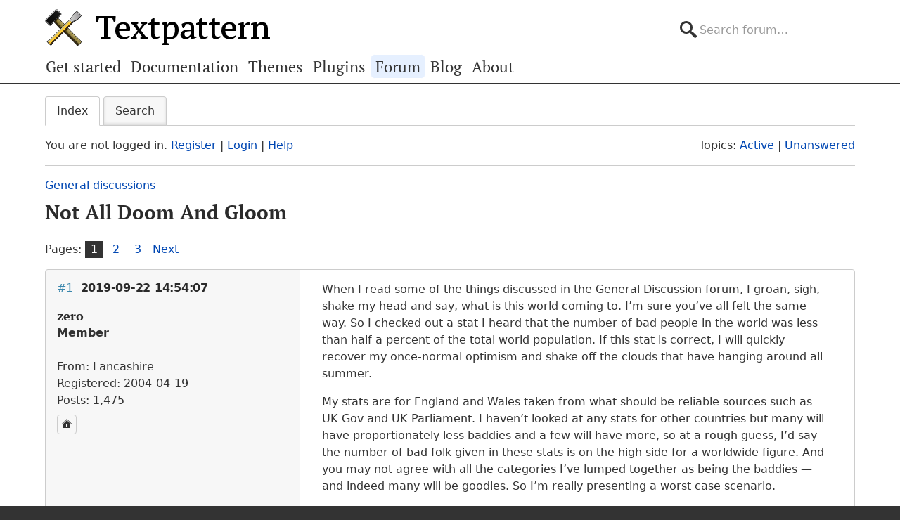

--- FILE ---
content_type: text/html; charset=utf-8
request_url: https://forum.textpattern.com/viewtopic.php?pid=319372
body_size: 11276
content:
<!DOCTYPE html>
<html lang="en">
<head>
    <meta charset="utf-8">
    <meta name="viewport" content="width=device-width, initial-scale=1, viewport-fit=cover">
    <link rel="preload" href="https://forum.textpattern.com/style/Textpattern/fonts/pt-serif-v18-latin-ext-regular.woff2" as="font" type="font/woff2" crossorigin>
    <link rel="preload" href="https://forum.textpattern.com/style/Textpattern/fonts/pt-serif-v18-latin-ext-700.woff2" as="font" type="font/woff2" crossorigin>
    <script src="https://textpattern.com/assets/js/detect.js"></script>
    <link rel="stylesheet" media="screen"href="/style/Textpattern/css/screen.1710416887998.css">
    <link rel="stylesheet" media="print" href="https://textpattern.com/assets/css/print.css">
    <link rel="icon" href="/favicon.ico">
    <link rel="icon" href="/icon.svg" type="image/svg+xml">
    <link rel="apple-touch-icon" href="/apple-touch-icon.png">
    <link rel="manifest" href="/site.webmanifest">
    <meta name="color-scheme" content="dark light">
    <meta name="theme-color" content="#ffffff" media="(prefers-color-scheme: light)">
    <meta name="theme-color" content="#363d44" media="(prefers-color-scheme: dark)">
    <meta name="application-name" content="Textpattern Forum">
    <script defer src="style/Textpattern/js/app.1710416887998.js"></script>
    <title>Not All Doom And Gloom / General discussions / Textpattern CMS support forum</title>

<meta name="robots" content="index, follow">
<meta name="description" content="Postings in the ‘Not All Doom And Gloom’ topic in the ‘General discussions’ subforum.">
<meta name="twitter:card" content="summary">
<meta name="twitter:site" content="@txpforum">
<meta name="twitter:title" content="Not All Doom And Gloom">
<meta name="twitter:description" content="Postings in the ‘Not All Doom And Gloom’ topic in the ‘General discussions’ subforum.">
<meta name="twitter:image:src" content="https://forum.textpattern.com/apple-touch-icon-180x180.png">
<meta name="twitter:url" content="https://forum.textpattern.com/viewtopic.php?id=50394">
<meta property="og:site_name" content="Textpattern CMS support forum">
<meta property="og:type" content="website">
<meta property="og:title" content="Not All Doom And Gloom">
<meta property="og:description" content="Postings in the ‘Not All Doom And Gloom’ topic in the ‘General discussions’ subforum.">
<meta property="og:image" content="https://textpattern.com/assets/img/branding/textpattern/textpattern-og.png">
<meta property="og:image:width" content="1200">
<meta property="og:image:height" content="1200">
<meta property="og:image:alt" content="Textpattern logo">
<meta property="og:url" content="https://forum.textpattern.com/viewtopic.php?id=50394">
<script type="application/ld+json">
{"@context": "https://schema.org",
"@type": "WebPage",
"headline": "Not All Doom And Gloom",
"description": "Postings in the \u2018Not All Doom And Gloom\u2019 topic in the \u2018General discussions\u2019 subforum.",
"url": "https://forum.textpattern.com/viewtopic.php?id=50394"}
</script>
<link rel="canonical" href="https://forum.textpattern.com/viewtopic.php?id=50394" title="Page 1">
<link rel="next" href="https://forum.textpattern.com/viewtopic.php?id=50394&amp;p=2" title="Page 2">
<link rel="alternate" type="application/rss+xml" href="extern.php?action=feed&amp;tid=50394&amp;type=rss" title="RSS topic feed">
    <link rel="alternate" type="application/rss+xml" href="extern.php?action=feed&amp;order=posted&amp;type=rss" title="RSS new topics feed">
</head>
<body id="page-viewtopic" itemscope itemtype="https://schema.org/WebPage">
    <meta itemprop="accessibilityControl" content="fullKeyboardControl">
    <meta itemprop="accessibilityControl" content="fullMouseControl">
    <meta itemprop="accessibilityHazard" content="noFlashingHazard">
    <meta itemprop="accessibilityHazard" content="noMotionSimulationHazard">
    <meta itemprop="accessibilityHazard" content="noSoundHazard">
    <meta itemprop="accessibilityAPI" content="ARIA">
    <a class="a--skip-link" href="#main">Go to main content</a>
    <div class="wrapper">
        <header class="site-header" itemscope itemtype="https://schema.org/Organization">
            <h1 class="masthead" itemprop="name"><a rel="home" itemprop="url" href="https://textpattern.com/" title="Go to the Textpattern homepage">Textpattern CMS</a></h1>
            <meta itemprop="logo" content="https://textpattern.com/assets/img/branding/textpattern/textpattern.png">
            <div itemscope itemtype="https://schema.org/WebSite">
                <meta itemprop="url" content="https://forum.textpattern.com/">
                <form class="search-form" role="search" method="get" action="https://forum.textpattern.com/search.php" itemprop="potentialAction" itemscope itemtype="https://schema.org/SearchAction">
                    <meta itemprop="target" content="https://forum.textpattern.com/search.php?action=search&show_as=posts&sort_dir=DESC&keywords={keywords}">
                    <input type="hidden" name="action" value="search">
                    <input type="hidden" name="show_as" value="posts">
                    <input type="hidden" name="sort_dir" value="DESC">
                    <label class="accessibility" for="q">Search</label>
                    <input id="q" name="keywords" type="search" size="32" placeholder="Search forum…" itemprop="query-input">
                    <button class="accessibility" type="submit">Submit Search</button>
                </form>
            </div>
        </header>
        <div class="nav-container">
            <a id="site-navigation-toggle" href="#" role="button" aria-controls="site-navigation" title="Navigation menu">Navigation menu</a>
            <nav id="site-navigation" aria-label="Site navigation" itemscope itemtype="https://schema.org/SiteNavigationElement">
                <ul id="site-navigation-list">
                    <li><a itemprop="url" href="https://textpattern.com/start/">Get started</a></li>
                    <li><a itemprop="url" href="https://docs.textpattern.com/">Documentation</a></li>
                    <li><a itemprop="url" href="https://textpattern.com/themes">Themes</a></li>
                    <li><a itemprop="url" href="https://plugins.textpattern.com/">Plugins</a></li>
                    <li class="active"><a itemprop="url" href="./">Forum</a> <span class="accessibility">(current section)</span></li>
                    <li><a itemprop="url" href="https://textpattern.com/weblog/">Blog</a></li>
                    <li><a itemprop="url" href="https://textpattern.com/about/">About</a></li>
                </ul>
            </nav>
        </div>
        <main id="main" aria-label="Main content">
            <div class="container">
                <h1 class="accessibility">Textpattern CMS support forum</h1>
                <div id="brdmenu" class="inbox">
			<ul>
				<li id="navindex" class="isactive"><a href="index.php">Index</a></li>
				<li id="navrules"><a href="misc.php?action=rules">Rules</a></li>
				<li id="navsearch"><a href="search.php">Search</a></li>
				
				
				
			</ul>
		</div>
                <div id="brdwelcome" class="inbox">
			<p class="conl">You are not logged in. <a href="register.php">Register</a> | <a href="login.php">Login</a> | <a href="help.php">Help</a></p>
			<ul class="conr">
				<li><span>Topics: <a href="search.php?action=show_recent" title="Find topics with recent posts.">Active</a> | <a href="search.php?action=show_unanswered" title="Find topics with no replies.">Unanswered</a></span></li>
			</ul>
			<div class="clearer"></div>
		</div>
                
                <div class="linkst">
	<div class="inbox crumbsplus">
		<ol class="crumbs"><li><a href="index.php">Index</a></li><li><span>»&#160;</span><a href="viewforum.php?id=12">General discussions</a></li><li><span>»&#160;</span><strong><a href="viewtopic.php?id=50394">Not All Doom And Gloom</a></strong></li></ol>		<div class="pagepost">
			<p class="pagelink conl"><span class="pages-label">Pages: </span><strong class="item1">1</strong> <a href="viewtopic.php?id=50394&amp;p=2">2</a> <a href="viewtopic.php?id=50394&amp;p=3">3</a> <a rel="next" href="viewtopic.php?id=50394&amp;p=2">Next</a></p>
		</div>
		<div class="clearer"></div>
	</div>
</div>

<div id="p319353" class="blockpost rowodd firstpost blockpost1">
	<div class="box">
		<div class="inbox">
			<div class="postbody">
				<div class="postleft">
					<h2><span><span class="conr">#1</span> <a href="viewtopic.php?pid=319353#p319353">2019-09-22 14:54:07</a></span></h2>
					<dl>
						<dt><strong>zero</strong></dt>
						<dd class="usertitle"><strong>Member</strong></dd>
						<dd class="postavatar"><img src="https://forum.textpattern.com/img/avatars/707.jpg?m=1758667650" width="60" height="58" alt="" /></dd>
						<dd><span>From: Lancashire</span></dd>
						<dd><span>Registered: 2004-04-19</span></dd>
						<dd><span>Posts: 1,475</span></dd>
						<dd class="usercontacts"><a href="https://dozyp.com" rel="nofollow" title="Website"><span class="ui-icon ui-icon-home">Website</span></a></dd>
					</dl>
				</div>
				<div class="postright">
					<h3>Not All Doom And Gloom</h3>
					<div class="postmsg">
						<p>When I read some of the things discussed in the General Discussion forum, I groan, sigh, shake my head and say, what is this world coming to. I&#8217;m sure you&#8217;ve all felt the same way. So I checked out a stat I heard that the number of bad people in the world was less than half a percent of the total world population. If this stat is correct, I will quickly recover my once-normal optimism and shake off the clouds that have hanging around all summer.</p>

<p>My stats are for England and Wales taken from what should be reliable sources such as UK Gov and UK Parliament. I haven&#8217;t looked at any stats for other countries but many will have proportionately less baddies and a few will have more, so at a rough guess, I&#8217;d say the number of bad folk given in these stats is on the high side for a worldwide figure. And you may not agree with all the categories I&#8217;ve lumped together as being the baddies &#8212; and indeed many will be goodies. So I&#8217;m really presenting a worst case scenario.</p>

<ul>
	<li>The population of England and Wales is very close to 60 million. Percentage figure that follow will be a proportion of this total.</li>
	<li>The prison population is 84,000 or 0.14%</li>
	<li>Court cases &#8212; 1.5 million or 2.5%</li>
	<li>Solicitors / lawyers 147,000 or 0.245%</li>
	<li>Journalists 75,000 or 0.125%</li>
	<li>Police officers 126,000 or 0.21%</li>
	<li>Prison officers 44,000 or 0.07333%</li>
	<li>MPs / lawmakers 573 or 0.000955%</li>
	<li>Local, county, other councillors 19,000 or 0.0316667%</li>
	<li>Civil servants 420,000 or 0.7%</li>
	<li>Businesses 2.67 million or 4.45%</li>
	<li>Millionaires according to Guardian newspaper 1.538%</li>
	<li>Millionaire households 3.6 million out of 26 million households = 13.84%</li>
</ul>

<p>So at the worst extreme where we consider all millionaire households to be baddies and add the other categories to these we get a total of 17.865% of the population or 10.72 million people. That&#8217;s a lot of bad people! And the bad apples are causing the good ones to rot at an alarming rate, but it&#8217;s far from pessimism all the way. To me those numbers give cause for hope and optimism, but it&#8217;s no good just talking about it, each one of us must do something about it otherwise the 80+ percent of goodies soon reduces to similar numbers as baddies. And that&#8217;s why I still visit this forum, because you are all goodies working hard to make a better world in your own way, and of course producing a great <span class="caps">CMS</span>.</p>
					</div>
					<div class="postsignature postmsg"><hr /><p><a href="https://dozyp.com" rel="nofollow">Dozy P</a> My attempt at music</p></div>
				</div>
			</div>
		</div>
		<div class="inbox">
			<div class="postfoot clearb">
				<div class="postfootleft"><p><span>Offline</span></p></div>
			</div>
		</div>
	</div>
</div>

<div id="p319356" class="blockpost roweven">
	<div class="box">
		<div class="inbox">
			<div class="postbody">
				<div class="postleft">
					<h2><span><span class="conr">#2</span> <a href="viewtopic.php?pid=319356#p319356">2019-09-22 18:40:00</a></span></h2>
					<dl>
						<dt><strong>gaekwad</strong></dt>
						<dd class="usertitle"><strong>Server grease monkey</strong></dd>
						<dd class="postavatar"><img src="https://forum.textpattern.com/img/avatars/7456.png?m=1758667679" width="60" height="60" alt="" /></dd>
						<dd><span>From: People&#039;s Republic of Cornwall</span></dd>
						<dd><span>Registered: 2005-11-19</span></dd>
						<dd><span>Posts: 4,688</span></dd>
						<dd class="usercontacts"><a href="https://github.com/petecooper" rel="nofollow" title="GitHub"><span class="ui-icon ui-extra-icon-github">GitHub</span></a></dd>
					</dl>
				</div>
				<div class="postright">
					<h3>Re: Not All Doom And Gloom</h3>
					<div class="postmsg">
						<p>For me, it&#8217;s this stuff that keeps me sane:</p>

<ul>
	<li>not watching TV;</li>
	<li>not consuming online news media;</li>
	<li>not using social media;</li>
	<li>using <code>/etc/hosts</code> to actively block those muscle memory time sink sites (e.g. Hacker News);</li>
	<li>a proper ad blocker (I use AdGuard) and network tracker blocker (I use Pi Hole);</li>
	<li>appropriate use of &#8220;none of my business, man&#8221;;</li>
</ul>

<p>And yes, a tin foil hat is recommended for General Discussion, and I try to avoid getting involved there. Nothing personal against you fine people, we just have different priorities.</p>

<p>I&#8217;ve said this before, online and In Real life: I use Textpattern mostly because of the people involved. And also, there&#8217;s a code comment that Dean wrote many years ago that I won&#8217;t forget, especially now it&#8217;s <a href="https://github.com/textpattern/textpattern/commit/ea0f3eac58b4fc31f6f671a206921fc6b1e08d3b#diff-4a87f753dc84d7079db6a0dcb04859e7" rel="nofollow">gone</a> –</p>

<pre><code>[…] // the function so nice, he ran it twice</code></pre>

<p>You wouldn&#8217;t get that level of code commentary in Drupal, just saying.</p>

<p>Edit: typo.</p>
						<p class="postedit"><em>Last edited by gaekwad (2019-09-22 20:33:46)</em></p>
					</div>
					<div class="postsignature postmsg"><hr /><p><a href="https://textpattern.co/demo" rel="nofollow">Textpattern <span class="caps">CMS</span> demo</a> – <a href="https://forum.textpattern.com/viewtopic.php?pid=327155" rel="nofollow">tech updates</a></p>

<p><a href="https://web.archive.org/web/20060407012827/http%3A//wordpattern.org/vision" rel="nofollow"><em>Code is Poetry; Text is Pattern.</em></a></p></div>
				</div>
			</div>
		</div>
		<div class="inbox">
			<div class="postfoot clearb">
				<div class="postfootleft"><p><span>Offline</span></p></div>
			</div>
		</div>
	</div>
</div>

<div id="p319357" class="blockpost rowodd">
	<div class="box">
		<div class="inbox">
			<div class="postbody">
				<div class="postleft">
					<h2><span><span class="conr">#3</span> <a href="viewtopic.php?pid=319357#p319357">2019-09-22 20:18:06</a></span></h2>
					<dl>
						<dt><strong>etc</strong></dt>
						<dd class="usertitle"><strong>Developer</strong></dd>
						<dd><span>Registered: 2010-11-11</span></dd>
						<dd><span>Posts: 5,653</span></dd>
						<dd class="usercontacts"><a href="http://www.iut-fbleau.fr/projet/etc/" rel="nofollow" title="Website"><span class="ui-icon ui-icon-home">Website</span></a> <a href="https://github.com/bloatware" rel="nofollow" title="GitHub"><span class="ui-icon ui-extra-icon-github">GitHub</span></a></dd>
					</dl>
				</div>
				<div class="postright">
					<h3>Re: Not All Doom And Gloom</h3>
					<div class="postmsg">
						<h6>gaekwad wrote <a href="./viewtopic.php?pid=319356#p319356" rel="nofollow">#319356</a>:</h6>

<blockquote>
	<p>I use Textpattern mostly because of the people involved. And also, there’s a code comment that Dean wrote many years ago that I won’t forget, especially now it’s <a href="https://github.com/textpattern/textpattern/commit/ea0f3eac58b4fc31f6f671a206921fc6b1e08d3b#diff-4a87f753dc84d7079db6a0dcb04859e7" rel="nofollow">gone</a> –</p>

	<p><code>[…] // the function so nice, he ran it twice...</code></p>
</blockquote>

<p>It&#8217;s <a href="https://github.com/textpattern/textpattern/commit/7178a3d0abe5a717866d2f35bd67159615a695c2" rel="nofollow">back</a>, and may it stay there.</p>
					</div>
					<div class="postsignature postmsg"><hr /><p><a href="http://www.iut-fbleau.fr/projet/etc/" rel="nofollow">bloatware</a></p></div>
				</div>
			</div>
		</div>
		<div class="inbox">
			<div class="postfoot clearb">
				<div class="postfootleft"><p><span>Offline</span></p></div>
			</div>
		</div>
	</div>
</div>

<div id="p319359" class="blockpost roweven">
	<div class="box">
		<div class="inbox">
			<div class="postbody">
				<div class="postleft">
					<h2><span><span class="conr">#4</span> <a href="viewtopic.php?pid=319359#p319359">2019-09-23 00:07:02</a></span></h2>
					<dl>
						<dt><strong>bici</strong></dt>
						<dd class="usertitle"><strong>Member</strong></dd>
						<dd class="postavatar"><img src="https://forum.textpattern.com/img/avatars/89.png?m=1758667644" width="60" height="60" alt="" /></dd>
						<dd><span>From: vancouver</span></dd>
						<dd><span>Registered: 2004-02-24</span></dd>
						<dd><span>Posts: 2,250</span></dd>
						<dd class="usercontacts"><a href="https://bicilogic.com" rel="nofollow" title="Website"><span class="ui-icon ui-icon-home">Website</span></a> <a href="https://mastodon.social/@bici" rel="nofollow" title="Mastodon"><span class="ui-icon ui-extra-icon-mastodon">Mastodon</span></a></dd>
					</dl>
				</div>
				<div class="postright">
					<h3>Re: Not All Doom And Gloom</h3>
					<div class="postmsg">
						<p>Good post.</p>

<p>I am also reminded of the Eagles&#8217; song :</p>

<p><em>Take it easy, take it easy</em><br />
<em>Don&#8217;t let the sound of your own wheels drive you crazy</em><br />
<em>Lighten up while you still can</em><br />
<em>Don&#8217;t even try to understand</em><br />
<em>Just find a place to make your stand, and take it easy</em></p>

<p><span class="caps">EDIT</span>:typo</p>
						<p class="postedit"><em>Last edited by bici (2019-09-23 00:07:45)</em></p>
					</div>
					<div class="postsignature postmsg"><hr /><p>&#8230;. texted postive</p></div>
				</div>
			</div>
		</div>
		<div class="inbox">
			<div class="postfoot clearb">
				<div class="postfootleft"><p><span>Offline</span></p></div>
			</div>
		</div>
	</div>
</div>

<div id="p319360" class="blockpost rowodd">
	<div class="box">
		<div class="inbox">
			<div class="postbody">
				<div class="postleft">
					<h2><span><span class="conr">#5</span> <a href="viewtopic.php?pid=319360#p319360">2019-09-23 09:45:54</a></span></h2>
					<dl>
						<dt><strong>Destry</strong></dt>
						<dd class="usertitle"><strong>Member</strong></dd>
						<dd><span>From: Haut-Rhin</span></dd>
						<dd><span>Registered: 2004-08-04</span></dd>
						<dd><span>Posts: 4,912</span></dd>
						<dd class="usercontacts"><a href="https://wion.com" rel="nofollow" title="Website"><span class="ui-icon ui-icon-home">Website</span></a></dd>
					</dl>
				</div>
				<div class="postright">
					<h3>Re: Not All Doom And Gloom</h3>
					<div class="postmsg">
						<h6>gaekwad wrote <a href="./viewtopic.php?pid=319356#p319356" rel="nofollow">#319356</a>:</h6>

<blockquote>
	<p>not using social media</p>
</blockquote>

<p>This is the single biggest positive thing I&#8217;ve done for my peace of mind and my relationship with the web (though it still gradually fades). My one account on the fediverse, where people are quite tolerable in comparison, is the sole exception. (And this ol&#8217; chestnut.)</p>

<blockquote>
	<p>And yes, a tin foil hat is recommended for General Discussion</p>
</blockquote>

<p>Noted.</p>

<p>I do stretch the limits of GD, I know. I will ease off on the climate rants, which are, agreeably, beyond the scope and interest of these boards. I&#8217;ve always thought I spend too much time writing here and not at my own site, anyway.</p>

<p>I should add, any moderator is welcome to remove any of my posts, or point one out to me and I will gladly do it. Just keep in mind if it&#8217;s a thread starter, the whole thread goes with it (or I can just blank out the head). But I have no problem either way.</p>
					</div>
				</div>
			</div>
		</div>
		<div class="inbox">
			<div class="postfoot clearb">
				<div class="postfootleft"><p><span>Offline</span></p></div>
			</div>
		</div>
	</div>
</div>

<div id="p319363" class="blockpost roweven">
	<div class="box">
		<div class="inbox">
			<div class="postbody">
				<div class="postleft">
					<h2><span><span class="conr">#6</span> <a href="viewtopic.php?pid=319363#p319363">2019-09-23 10:14:33</a></span></h2>
					<dl>
						<dt><strong>Bloke</strong></dt>
						<dd class="usertitle"><strong>Developer</strong></dd>
						<dd class="postavatar"><img src="https://forum.textpattern.com/img/avatars/8181.jpg?m=1758667680" width="60" height="60" alt="" /></dd>
						<dd><span>From: Leeds, UK</span></dd>
						<dd><span>Registered: 2006-01-29</span></dd>
						<dd><span>Posts: 12,386</span></dd>
						<dd class="usercontacts"><a href="https://stefdawson.com/" rel="nofollow" title="Website"><span class="ui-icon ui-icon-home">Website</span></a> <a href="https://github.com/Bloke" rel="nofollow" title="GitHub"><span class="ui-icon ui-extra-icon-github">GitHub</span></a></dd>
					</dl>
				</div>
				<div class="postright">
					<h3>Re: Not All Doom And Gloom</h3>
					<div class="postmsg">
						<p>Yeah, no TV is a good strategy and works for me.</p>

<p>Not everyone is bad. At least, they don&#8217;t set out that way until the money/power calls.</p>

<p>I try to do everything I can &#8211; however small &#8211; in my own actions to be ethical and to encourage others that we, the great unwashed, employ <em>them</em> and can take away their power in the blink of an eye. The hegemony are a renewable resource. We just need to act if we don&#8217;t like it.</p>

<p>And, sorry to dredge up the climate thing here again, but I&#8217;m a firm believer in the individual having the power &#8211; that one person can make a difference, no matter what age. The proof? Within one year, to go from this:</p>

<p><img alt="" src="https://stefdawson.com/images/360.jpg" /></p>

<p>to this:</p>

<p><img alt="" src="https://stefdawson.com/images/362.jpg" /></p>

<p><img alt="" src="https://stefdawson.com/images/351.jpg" /></p>

<p><img alt="" src="https://stefdawson.com/images/353.jpg" /></p>

<p><img alt="" src="https://stefdawson.com/images/354.jpg" /></p>

<p><img alt="" src="https://stefdawson.com/images/359.jpg" /></p>

<p><img alt="" src="https://stefdawson.com/images/356.jpg" /></p>

<p><img alt="" src="https://stefdawson.com/images/352.jpg" /></p>

<p><img alt="" src="https://stefdawson.com/images/357.jpg" /></p>

<p><img alt="" src="https://stefdawson.com/images/358.jpg" /></p>

<p><img alt="" src="https://stefdawson.com/images/361.jpg" /></p>

<p>simply fills me with more optimism (even if it&#8217;s too little too late in this particular fight) than I&#8217;ve ever had.</p>

<p><span class="caps">EDIT</span>: and yes, not all those photos are mine, I only took the Leeds ones.</p>
						<p class="postedit"><em>Last edited by Bloke (2019-09-26 09:58:46)</em></p>
					</div>
					<div class="postsignature postmsg"><hr /><p>The <a href="http://stefdawson.com/sw/plugins" rel="nofollow">smd plugin menagerie</a> &#8212; for when you need one more <a href="http://stefdawson.com/about/glossary#gribble" rel="nofollow">gribble</a> of power from Textpattern. Bleeding-edge code <a href="https://github.com/Bloke?tab=repositories" rel="nofollow">available on GitHub</a>.</p>

<p>Hire <a href="http://txpbuilders.com/" rel="nofollow">Txp Builders</a> – finely-crafted code, design and Txp</p></div>
				</div>
			</div>
		</div>
		<div class="inbox">
			<div class="postfoot clearb">
				<div class="postfootleft"><p><strong>Online</strong></p></div>
			</div>
		</div>
	</div>
</div>

<div id="p319364" class="blockpost rowodd">
	<div class="box">
		<div class="inbox">
			<div class="postbody">
				<div class="postleft">
					<h2><span><span class="conr">#7</span> <a href="viewtopic.php?pid=319364#p319364">2019-09-23 12:02:19</a></span></h2>
					<dl>
						<dt><strong>gaekwad</strong></dt>
						<dd class="usertitle"><strong>Server grease monkey</strong></dd>
						<dd class="postavatar"><img src="https://forum.textpattern.com/img/avatars/7456.png?m=1758667679" width="60" height="60" alt="" /></dd>
						<dd><span>From: People&#039;s Republic of Cornwall</span></dd>
						<dd><span>Registered: 2005-11-19</span></dd>
						<dd><span>Posts: 4,688</span></dd>
						<dd class="usercontacts"><a href="https://github.com/petecooper" rel="nofollow" title="GitHub"><span class="ui-icon ui-extra-icon-github">GitHub</span></a></dd>
					</dl>
				</div>
				<div class="postright">
					<h3>Re: Not All Doom And Gloom</h3>
					<div class="postmsg">
						<h6>Bloke wrote <a href="./viewtopic.php?pid=319363#p319363" rel="nofollow">#319363</a>:</h6>

<blockquote>
	<p><a href="https://stefdawson.com/images/360.jpg" rel="nofollow">stefdawson.com/images/360.jpg</a></p>
</blockquote>

<p>Now <em>that&#8217;s</em> a wow photo.</p>
					</div>
					<div class="postsignature postmsg"><hr /><p><a href="https://textpattern.co/demo" rel="nofollow">Textpattern <span class="caps">CMS</span> demo</a> – <a href="https://forum.textpattern.com/viewtopic.php?pid=327155" rel="nofollow">tech updates</a></p>

<p><a href="https://web.archive.org/web/20060407012827/http%3A//wordpattern.org/vision" rel="nofollow"><em>Code is Poetry; Text is Pattern.</em></a></p></div>
				</div>
			</div>
		</div>
		<div class="inbox">
			<div class="postfoot clearb">
				<div class="postfootleft"><p><span>Offline</span></p></div>
			</div>
		</div>
	</div>
</div>

<div id="p319365" class="blockpost roweven">
	<div class="box">
		<div class="inbox">
			<div class="postbody">
				<div class="postleft">
					<h2><span><span class="conr">#8</span> <a href="viewtopic.php?pid=319365#p319365">2019-09-23 12:06:16</a></span></h2>
					<dl>
						<dt><strong>zero</strong></dt>
						<dd class="usertitle"><strong>Member</strong></dd>
						<dd class="postavatar"><img src="https://forum.textpattern.com/img/avatars/707.jpg?m=1758667650" width="60" height="58" alt="" /></dd>
						<dd><span>From: Lancashire</span></dd>
						<dd><span>Registered: 2004-04-19</span></dd>
						<dd><span>Posts: 1,475</span></dd>
						<dd class="usercontacts"><a href="https://dozyp.com" rel="nofollow" title="Website"><span class="ui-icon ui-icon-home">Website</span></a></dd>
					</dl>
				</div>
				<div class="postright">
					<h3>Re: Not All Doom And Gloom</h3>
					<div class="postmsg">
						<p>Very inspiring photos, Stef. She managed to get millions of goodies to act. It&#8217;s no good being a goodie if you don&#8217;t act and become part of the solution &#8211; otherwise you remain part of the problem. I think that&#8217;s the biggest problem we have today &#8211; getting the goodies to be a bit more conscious and do something a bit more positive &#8212; whether that&#8217;s applied to climate change or anything else. We may all be doing our little bit, that&#8217;s great, but when someone like Greta comes along many more people wake up and join in.</p>

<p><span class="caps">BTW</span>, please don&#8217;t stop posting about climate change or other issues, it&#8217;s inspiring even if at the same time it is depressing. And me too &#8212; I&#8217;ve been TV-free for 15 months now, Fb-free for 9 months, other social media free for years but I still listen to <span class="caps">BBC</span> news once or twice a day and read the daily briefing from The Week: <a href="https://www.theweek.co.uk/daily-briefing/103410/ten-things-you-need-to-know-today-sunday-22-sep-2019" rel="nofollow">Ten Things You Need To Know Today</a></p>
					</div>
					<div class="postsignature postmsg"><hr /><p><a href="https://dozyp.com" rel="nofollow">Dozy P</a> My attempt at music</p></div>
				</div>
			</div>
		</div>
		<div class="inbox">
			<div class="postfoot clearb">
				<div class="postfootleft"><p><span>Offline</span></p></div>
			</div>
		</div>
	</div>
</div>

<div id="p319368" class="blockpost rowodd">
	<div class="box">
		<div class="inbox">
			<div class="postbody">
				<div class="postleft">
					<h2><span><span class="conr">#9</span> <a href="viewtopic.php?pid=319368#p319368">2019-09-23 12:50:05</a></span></h2>
					<dl>
						<dt><strong>michaelkpate</strong></dt>
						<dd class="usertitle"><strong>Moderator</strong></dd>
						<dd class="postavatar"><img src="https://forum.textpattern.com/img/avatars/109.png?m=1758667644" width="60" height="60" alt="" /></dd>
						<dd><span>From: Avon Park, FL</span></dd>
						<dd><span>Registered: 2004-02-24</span></dd>
						<dd><span>Posts: 1,379</span></dd>
						<dd class="usercontacts"><a href="https://michaelkpate.com" rel="nofollow" title="Website"><span class="ui-icon ui-icon-home">Website</span></a> <a href="https://github.com/michaelkpate" rel="nofollow" title="GitHub"><span class="ui-icon ui-extra-icon-github">GitHub</span></a> <a href="https://mastodon.social/@michaelkpate" rel="nofollow" title="Mastodon"><span class="ui-icon ui-extra-icon-mastodon">Mastodon</span></a></dd>
					</dl>
				</div>
				<div class="postright">
					<h3>Re: Not All Doom And Gloom</h3>
					<div class="postmsg">
						<h6>zero wrote <a href="./viewtopic.php?pid=319353#p319353" rel="nofollow">#319353</a>:</h6>

<blockquote>
	<p>So at the worst extreme where we consider all millionaire households to be baddies </p>
</blockquote>

<p>What about people who only have $990,000? Is there a sliding scale of wickedness?</p>

<p>As for television, I grew up in a household where the television was on every evening from at least 6 pm to 11 pm when my parents went to bed. I couldn&#8217;t have imagine not having television.</p>

<p>I haven&#8217;t had cable television since December 2017 (what we in the US call cord-cutting). I&#8217;ve dabbled with streaming services but that is the occasional binge watch. I do miss a couple of sports like F1 and the Tour De France but fortunately you can find YouTube videos that do a quick recap.</p>
					</div>
					<div class="postsignature postmsg"><hr /><p><a href="https://michaelkpate.com/" rel="nofollow">Michael K. Pate</a> | <a href="https://thirdsuperpower.com/" rel="nofollow">Third Superpower</a></p></div>
				</div>
			</div>
		</div>
		<div class="inbox">
			<div class="postfoot clearb">
				<div class="postfootleft"><p><span>Offline</span></p></div>
			</div>
		</div>
	</div>
</div>

<div id="p319369" class="blockpost roweven">
	<div class="box">
		<div class="inbox">
			<div class="postbody">
				<div class="postleft">
					<h2><span><span class="conr">#10</span> <a href="viewtopic.php?pid=319369#p319369">2019-09-23 13:02:04</a></span></h2>
					<dl>
						<dt><strong>phiw13</strong></dt>
						<dd class="usertitle"><strong>Plugin Author</strong></dd>
						<dd><span>From: South-Western Japan</span></dd>
						<dd><span>Registered: 2004-02-27</span></dd>
						<dd><span>Posts: 3,613</span></dd>
						<dd class="usercontacts"><a href="https://l-c-n.com/" rel="nofollow" title="Website"><span class="ui-icon ui-icon-home">Website</span></a></dd>
					</dl>
				</div>
				<div class="postright">
					<h3>Re: Not All Doom And Gloom</h3>
					<div class="postmsg">
						<h6>gaekwad wrote <a href="./viewtopic.php?pid=319364#p319364" rel="nofollow">#319364</a>:</h6>

<blockquote>
	<p>Now <em>that’s</em> a wow photo.</p>
</blockquote>

<p>That smells a wee bit too much of a professional PR shot (framing and everything). I don’t recall seeing that image before, although the young lady has been on my radar for quite a while.</p>

<p>Does anyone remember the rather large demonstrations before the Copenhagen climate change summit (yes, that is 10 years ago)?</p>
					</div>
					<div class="postsignature postmsg"><hr /><p>Where is that emoji for a solar powered submarine when you need it ?<br />
<a href="https://forum.textpattern.com/viewtopic.php?id=31851" rel="nofollow">Sand space</a> – admin theme for Textpattern<br />
<a href="https://codeberg.org/phiw13" rel="nofollow">phiw13</a> on Codeberg</p></div>
				</div>
			</div>
		</div>
		<div class="inbox">
			<div class="postfoot clearb">
				<div class="postfootleft"><p><span>Offline</span></p></div>
			</div>
		</div>
	</div>
</div>

<div id="p319372" class="blockpost rowodd">
	<div class="box">
		<div class="inbox">
			<div class="postbody">
				<div class="postleft">
					<h2><span><span class="conr">#11</span> <a href="viewtopic.php?pid=319372#p319372">2019-09-23 13:42:15</a></span></h2>
					<dl>
						<dt><strong>Bloke</strong></dt>
						<dd class="usertitle"><strong>Developer</strong></dd>
						<dd class="postavatar"><img src="https://forum.textpattern.com/img/avatars/8181.jpg?m=1758667680" width="60" height="60" alt="" /></dd>
						<dd><span>From: Leeds, UK</span></dd>
						<dd><span>Registered: 2006-01-29</span></dd>
						<dd><span>Posts: 12,386</span></dd>
						<dd class="usercontacts"><a href="https://stefdawson.com/" rel="nofollow" title="Website"><span class="ui-icon ui-icon-home">Website</span></a> <a href="https://github.com/Bloke" rel="nofollow" title="GitHub"><span class="ui-icon ui-extra-icon-github">GitHub</span></a></dd>
					</dl>
				</div>
				<div class="postright">
					<h3>Re: Not All Doom And Gloom</h3>
					<div class="postmsg">
						<h6>phiw13 wrote <a href="./viewtopic.php?pid=319369#p319369" rel="nofollow">#319369</a>:</h6>

<blockquote>
	<p>That smells a wee bit too much of a professional PR shot (framing and everything)</p>
</blockquote>

<p>Seems after she <a href="https://cleantechnica.com/2019/02/04/greta-thunberg-sets-the-record-straight/" rel="nofollow">sat down and posted on Instagram and Twitter</a>, journos came along. So it&#8217;s conceivable that one of them took that shot, hence the framing you reference. Unfortunately I can&#8217;t find the original source.</p>
					</div>
					<div class="postsignature postmsg"><hr /><p>The <a href="http://stefdawson.com/sw/plugins" rel="nofollow">smd plugin menagerie</a> &#8212; for when you need one more <a href="http://stefdawson.com/about/glossary#gribble" rel="nofollow">gribble</a> of power from Textpattern. Bleeding-edge code <a href="https://github.com/Bloke?tab=repositories" rel="nofollow">available on GitHub</a>.</p>

<p>Hire <a href="http://txpbuilders.com/" rel="nofollow">Txp Builders</a> – finely-crafted code, design and Txp</p></div>
				</div>
			</div>
		</div>
		<div class="inbox">
			<div class="postfoot clearb">
				<div class="postfootleft"><p><strong>Online</strong></p></div>
			</div>
		</div>
	</div>
</div>

<div id="p319374" class="blockpost roweven">
	<div class="box">
		<div class="inbox">
			<div class="postbody">
				<div class="postleft">
					<h2><span><span class="conr">#12</span> <a href="viewtopic.php?pid=319374#p319374">2019-09-23 15:01:57</a></span></h2>
					<dl>
						<dt><strong>Destry</strong></dt>
						<dd class="usertitle"><strong>Member</strong></dd>
						<dd><span>From: Haut-Rhin</span></dd>
						<dd><span>Registered: 2004-08-04</span></dd>
						<dd><span>Posts: 4,912</span></dd>
						<dd class="usercontacts"><a href="https://wion.com" rel="nofollow" title="Website"><span class="ui-icon ui-icon-home">Website</span></a></dd>
					</dl>
				</div>
				<div class="postright">
					<h3>Re: Not All Doom And Gloom</h3>
					<div class="postmsg">
						<p>Not to slight Thunberg &#8212; what she has done and accomplished is extremely brave and nothing short of miraculous &#8212; <del>but what&#8217;s often overlooked there is the celebrity of her parents, which quite likely helped boost the attention she got in local press, initially. Especially her author/actor father (son of another well known actor/director in Sweden) who takes a very active but quiet role in her PR and schedule management. Not unlike managing a pop star, I guess. I&#8217;m sure everything about her, from Wikipedia to socmed channels is carefully considered.</del> <strong>I stand corrected, per Bloke&#8217;s link.</strong> I&#8217;m actually looking forward to the documentary that was filmed (is being filmed) of her ocean voyage and current North American tour. Regardless, she has become a momentum in her own right and I suspect will be a political leader in some capacity in the future. First president of the world?<sup>*</sup></p>

<p>But I&#8217;d like to share another documentary, if I may, of Paul Kingsnorth, because if you watch it (about 50 minutes and well done), you&#8217;ll have a much better idea of what my outlook on the future is, because it&#8217;s pretty much on the line with Kingsnorth&#8217;s. </p>

<p><a href="https://invidio.us/watch?v=Q_s8Vo00Xug" rel="nofollow">The Battle Against Climate Change</a></p>

<p>A relevant quote from Paul at 6&#8217;30&#8221; in response to a question about it all being depressing: </p>


<p>&#8216;<em>It&#8217;s difficult, isn&#8217;t it, to look at the state of the world and not be depressed about it sometimes, or unhappy. You can&#8217;t honestly look at the state of things and not feel unhappy. Some of the most despairing people I&#8217;ve ever met have been climate scientists, because they know what&#8217;s really going on. So if you&#8217;re not unhappy, or worried, or depressed about it, at least part of the time, then you&#8217;re not paying attention. But you can&#8217;t live in that space all the time. You have to get on with your life. But, yeah, it&#8217;s a difficult time to be a human, because we know what&#8217;s happening, and we know how little is possible to do about it.</em>&#8217;</p>

<p>But do try and watch the whole thing. He invites us to his home and family and what they&#8217;re doing in response to the crisis; how they&#8217;re finding their path together. He&#8217;s a pessimist, for sure, and with learned reason, but you nevertheless walk away from this feeling better. He just has that knack of communicating it.</p>

<p><sup>* &#8216;It&#8217;s difficult to coordinate the planet when nobody is in charge.&#8217; – paraphrasing the <span class="caps">CIA</span> rep in <em>First Contact</em></sup></p>
					</div>
				</div>
			</div>
		</div>
		<div class="inbox">
			<div class="postfoot clearb">
				<div class="postfootleft"><p><span>Offline</span></p></div>
			</div>
		</div>
	</div>
</div>

<div class="postlinksb">
	<div class="inbox crumbsplus">
		<div class="pagepost">
			<p class="pagelink conl"><span class="pages-label">Pages: </span><strong class="item1">1</strong> <a href="viewtopic.php?id=50394&amp;p=2">2</a> <a href="viewtopic.php?id=50394&amp;p=3">3</a> <a rel="next" href="viewtopic.php?id=50394&amp;p=2">Next</a></p>
		</div>
		<ol class="crumbs"><li><a href="index.php">Index</a></li><li><span>»&#160;</span><a href="viewforum.php?id=12">General discussions</a></li><li><span>»&#160;</span><strong><a href="viewtopic.php?id=50394">Not All Doom And Gloom</a></strong></li></ol>		<div class="clearer"></div>
	</div>
</div>
                <div id="brdfooter" class="block">
	<h2><span>Board footer</span></h2>
	<div class="box">
		<div id="brdfooternav" class="inbox">
			<div class="conl">
				<form id="qjump" method="get" action="viewforum.php">
					<div><label><span>Jump to<br /></span>
					<select name="id">
						<optgroup label="Textpattern">
							<option value="4">Official announcements</option>
							<option value="31">Core development</option>
							<option value="2">Ideas for features or changes</option>
						</optgroup>
						<optgroup label="Assistance">
							<option value="5">How do I…?</option>
							<option value="67">Troubleshooting</option>
							<option value="79">Plugin support</option>
							<option value="13">Plugin discussion</option>
							<option value="29">Theme support</option>
							<option value="8">Theme discussion</option>
							<option value="80">HTML, CSS, PHP, JavaScript, etc.</option>
							<option value="81">Shortcodes</option>
							<option value="11">Localization</option>
						</optgroup>
						<optgroup label="Community">
							<option value="12" selected="selected">General discussions</option>
							<option value="56">Latest Textpattern happenings</option>
							<option value="6">Showcase your Textpattern site</option>
							<option value="60">Textpattern sites and channels</option>
							<option value="77">Seeking Textpattern professionals</option>
							<option value="7">Archives</option>
						</optgroup>
					</select></label>
					<input type="submit" value=" Go " accesskey="g" />
					</div>
				</form>
			</div>
			<div class="conr">
				<p id="feedlinks"><span class="rss"><a href="extern.php?action=feed&amp;tid=50394&amp;type=rss">RSS topic feed</a></span></p>
				<p id="poweredby">Powered by <a href="https://fluxbb.org/">FluxBB</a></p>
			</div>
			<div class="clearer"></div>
		</div>
	</div>
</div>
            </div>
        </main>
    </div>
    <div class="wrapper-footer">
        <aside class="container complementary-content">
            <div class="layout-container">
                <div class="layout-3col-2span">
                    <div class="layout-container">
                        <section class="layout-2col" itemscope itemtype="https://schema.org/Organization">
                            <h4>Social channels</h4>
                            <meta itemprop="name" content="Textpattern CMS">
                            <meta itemprop="sameAs" content="https://en.wikipedia.org/wiki/Textpattern">
                            <ul class="social-channels">
                                <li><a class="github" rel="me external" itemprop="sameAs" href="https://github.com/textpattern" title="Follow us on GitHub">GitHub</a></li>
                                <li><a class="mastodon" rel="me external" itemprop="sameAs" href="https://indieweb.social/@textpattern" title="Follow us on Mastodon">Mastodon</a></li>
                                <li><a class="twitter" rel="me external" itemprop="sameAs" href="https://twitter.com/textpattern" title="Follow us on Twitter">Twitter</a></li>
                            </ul>
                            <h4>Donate</h4>
                            <p>Your kind donations and sponsorships help us keep Textpattern CMS development alive!</p>
                            <p>
                                <a class="button button-primary" href="https://textpattern.com/about/patrons"><span class="ui-icon ui-icon-heart"></span> Donate…</a>
                                <a class="button button-primary" rel="external" href="https://github.com/sponsors/textpattern"><span class="ui-icon ui-icon-heart"></span> Sponsor…</a>
                            </p>
                        </section>
                        <section class="layout-2col community-details">
                            <h4>GitHub repositories</h4>
                            <ul class="community-links">
                                <li><a rel="external" href="https://github.com/textpattern">Textpattern on GitHub</a></li>
                                <li><a rel="external" href="https://github.com/textile">Textile on GitHub</a></li>
                                <li><a rel="external" href="https://github.com/drmonkeyninja/awesome-textpattern">Textpattern Awesome List</a></li>
                            </ul>
                            <h4>Community links</h4>
                            <ul class="community-links">
                                <li><a href="https://textpattern.com/showcase/">Textpattern Site Showcase</a></li>
                                <li><a href="https://docs.textpattern.com/brand/">Textpattern Brand and Voice</a></li>
                                <li><a rel="external" href="https://textpattern.tips/">Textpattern Tips</a></li>
                                <li><a rel="external" href="https://txpmag.com/">TXP Magazine</a></li>
                                <li><a rel="external" href="https://textile-lang.com/">Textile Markup Language Documentation</a></li>
                            </ul>
                        </section>
                    </div>
                </div>
                <section class="layout-3col host-details">
                    <h4 class="accessibility">Host details</h4>
                    <p><span class="host-network">Textpattern Network</span></p>
                    <p>
                        <small>
                            Kindly hosted by<br>
                            <a class="digitalocean" rel="external" href="https://www.digitalocean.com/?utm_source=opensource&amp;utm_campaign=textpattern" title="Go to the DigitalOcean website">DigitalOcean</a>
                        </small>
                    </p>
                </section>
            </div>
        </aside>
        <footer class="site-footer">
            <p class="legal">
                Copyright 2004–2024 The Textpattern Development Team.
                <a href="https://textpattern.com/contact">Contact us</a>.
                <a href="https://textpattern.com/privacy">Privacy</a>.
                <a href="humans.txt">Colophon</a>.
                Textpattern is both free and open source. <a href="https://textpattern.com/license">GPLv2 license</a>.
            </p>
        </footer>
    </div>
    <noscript>JavaScript is currently disabled in your browser - activate it for the best experience.</noscript>
</body>
</html>
<!-- random-length HTML comment: [base64] -->